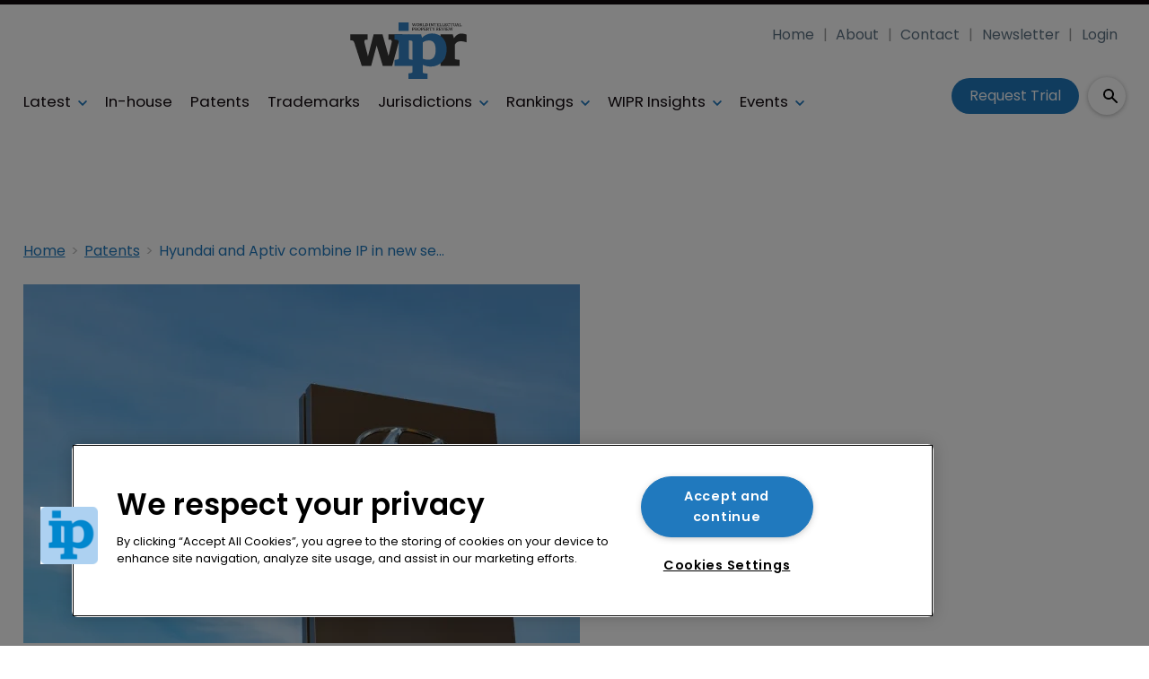

--- FILE ---
content_type: text/html; charset=utf-8
request_url: https://www.google.com/recaptcha/api2/aframe
body_size: 266
content:
<!DOCTYPE HTML><html><head><meta http-equiv="content-type" content="text/html; charset=UTF-8"></head><body><script nonce="vtZck7H4G8nnoBL3T57Atg">/** Anti-fraud and anti-abuse applications only. See google.com/recaptcha */ try{var clients={'sodar':'https://pagead2.googlesyndication.com/pagead/sodar?'};window.addEventListener("message",function(a){try{if(a.source===window.parent){var b=JSON.parse(a.data);var c=clients[b['id']];if(c){var d=document.createElement('img');d.src=c+b['params']+'&rc='+(localStorage.getItem("rc::a")?sessionStorage.getItem("rc::b"):"");window.document.body.appendChild(d);sessionStorage.setItem("rc::e",parseInt(sessionStorage.getItem("rc::e")||0)+1);localStorage.setItem("rc::h",'1769352553400');}}}catch(b){}});window.parent.postMessage("_grecaptcha_ready", "*");}catch(b){}</script></body></html>

--- FILE ---
content_type: application/javascript; charset=UTF-8
request_url: https://www.worldipreview.com/_next/static/chunks/8339.908edf25ab9e2b2e.js
body_size: 3822
content:
"use strict";(self.webpackChunk_N_E=self.webpackChunk_N_E||[]).push([[8339],{29306:function(e,r,t){var n=t(27378),a=t(23615),i=t.n(a),l=t(92298);r.Z=e=>{let r=r=>{let{elementTitle:t,isHeroImg:a,parent:i}=r,o=t&&!a,{loading:s,data:[c]}=(0,l.Z)(i,[t]);return s?"":n.createElement(n.Fragment,null,o&&n.createElement("h2",{className:"heading heading--section"},c),n.createElement(e,r))};return r.WrappedComponent=e,r.displayName="WithTitle(".concat(e.displayName||e.name||"Component",")"),r.propTypes={parent:i().object,elementTitle:i().string,isHeroImg:i().bool},r.defaultProps={parent:{},elementTitle:"",isHeroImg:!1},r}},94452:function(e,r,t){t.d(r,{Z:function(){return m}});var n=t(25773),a=t(81505),i=t(27378),l=t(23615),o=t.n(l),s=t(65234),c=t(1036),p=t(26078),d=e=>{let{className:r,name:t,title:n,as:a,gtmId:i}=e,l={};return a&&(l.as=a),r&&(l.className=r),t&&(l.name=t),i&&(l[p.Y6]=i),l};function u(e,r){var t=Object.keys(e);if(Object.getOwnPropertySymbols){var n=Object.getOwnPropertySymbols(e);r&&(n=n.filter(function(r){return Object.getOwnPropertyDescriptor(e,r).enumerable})),t.push.apply(t,n)}return t}let f=e=>{let{children:r,className:t,name:l,ariaLabel:o,href:p,as:f,shallow:m,scroll:y,gtmId:g,onClick:b}=e,{hasGTM:O}=(0,i.useContext)(s.Tr),h=d(function(e){for(var r=1;r<arguments.length;r++){var t=null!=arguments[r]?arguments[r]:{};r%2?u(Object(t),!0).forEach(function(r){(0,a.Z)(e,r,t[r])}):Object.getOwnPropertyDescriptors?Object.defineProperties(e,Object.getOwnPropertyDescriptors(t)):u(Object(t)).forEach(function(r){Object.defineProperty(e,r,Object.getOwnPropertyDescriptor(t,r))})}return e}({className:t,name:l,as:f},O&&g?{gtmId:g}:{}));return p?i.createElement(c.Z,(0,n.Z)({href:p,ariaLabel:o,shallow:m,scroll:y,onClick:b},h),r):r};f.propTypes={children:o().oneOfType([o().arrayOf(o().node),o().node]),href:o().string,as:o().string,name:o().string,title:o().string,className:o().string,shallow:o().bool,scroll:o().bool,gtmId:o().string,onClick:o().func,ariaLabel:o().string},f.defaultProps={children:[],as:"",href:"/",name:"",title:"",className:"",shallow:!1,scroll:null,gtmId:"",onClick:null,ariaLabel:""};var m=f},66194:function(e,r,t){t.d(r,{Z:function(){return C}});var n=t(25773),a=t(53782),i=t(27378),l=t(86677),o=t(23615),s=t.n(o),c=t(94452),p=t(1203),d=t(59296),u=t(63169),f=t(43969),m=t(22198),y=t(28313),g=(e,r)=>[e,...Object.values(r)].filter(Boolean).join(":"),b=e=>e&&e.publishedListingPage&&e.publishedListingPage.url;let O="card",h=["a","img","button","svg","i","path"];var v=t(57695),j=t(14284);let P=["id","image","name","url","graphqlEntityMap","entityProps","alternativePreHeader","alternativeHeadline","category","modifier","parsedPropsToDisplay","propsToDisplay","propsToDisplayModifiers","gtmId","style","priority","cardChildren","gtmChildren","displayCategory","displayThumbnail","displayTitle","enableOverlay","enableCarousel","titleOverlayModifier","overlayModifier","gridModifier","pageBuilderComponents","__typename"],Z=e=>{let{id:r,image:t,name:o,url:s,graphqlEntityMap:b,entityProps:Z,alternativePreHeader:C,alternativeHeadline:_,category:D,modifier:N,parsedPropsToDisplay:k,propsToDisplay:I,propsToDisplayModifiers:M,gtmId:R,style:S,priority:q,cardChildren:L,gtmChildren:H,displayCategory:B,displayThumbnail:A,displayTitle:x,enableOverlay:F,enableCarousel:G,titleOverlayModifier:K,overlayModifier:W,gridModifier:z,pageBuilderComponents:U,__typename:Y}=e,$=(0,a.Z)(e,P),J=b[Y];(0,d.Z)(L,r,J);let Q=(0,l.useRouter)(),{imageSrc:V,shouldDisplayThumbnail:X,altText:ee}=w({image:t,displayThumbnail:A,name:o}),er=T({modifier:N,style:S,otherProps:$}),{publishedListingPage:et,preHeader:en,label:ea,headline:ei}=E({alternativePreHeader:C,category:D,entity:J,alternativeHeadline:_,displayCategory:B,name:o}),el=g(O,{style:S,gridModifier:z,modifier:N}),{shouldUseClickWrapper:eo,wrapperProps:es}=(0,u.Z)(H,Z,r),ec=eo?p.Z:i.Fragment,ep=(0,f.Z)(O,er),ed="".concat((0,f.Z)("card__content-wrapper",er)," ").concat(F&&G?W:""),eu="".concat((0,f.Z)("card__title",er)," ").concat(F&&G?K:""),ef=s&&j.env.BLAZE_PB_ADD_CLICK_TO_CARDS,em=ef?{onClick:e=>{if(!s)return;let r=e.target.tagName.toLowerCase();"button"===e.target.role||h.find(e=>e===r)||Q.push("/Resolver",s)},href:s,ariaLabel:o}:{},ey=ef?c.Z:"div",eg=ef?void 0:s,eb=ef?"div":c.Z;return i.createElement(ec,es,i.createElement(ey,(0,n.Z)({className:ep},em),X&&i.createElement("div",{className:(0,f.Z)("card__image",er)},i.createElement(eb,{gtmId:R,href:eg,className:"card__image-link",scroll:!0},i.createElement(y.Z,{src:V,alt:ee,sizeKey:el,priority:q}))),i.createElement("div",{className:ed},i.createElement("div",{className:(0,f.Z)("card__content",er)},B&&(et?i.createElement(eb,{gtmId:R,href:et,className:"badge badge--label",scroll:!0},en.name):i.createElement("div",{className:"badge badge--label"},ea)),x&&i.createElement("div",{className:eu},i.createElement(eb,{title:o,gtmId:R,href:eg,scroll:!0},ei)),!!U.length&&i.createElement("div",{className:"card__item card__item--full","data-testid":"full-card"},(0,v.Z)(U,{parent:{itemId:r,itemEntity:J}})),!!k.length&&i.createElement("div",{className:(0,f.Z)("card__details",er)},k.map((e,t)=>{if(!e)return null;let a="".concat(r).concat(t),l=M[t]||"",{htmlAttribute:o}=I[t]||{},s={};return o&&e.props.children&&(s[o]=encodeURIComponent(e.props.children[2])),i.createElement("span",(0,n.Z)({key:a,className:l},s),e)}))),!!L&&i.createElement("div",{className:"card__child-content"},(0,m.Z)(L)))))};Z.propTypes={id:s().string.isRequired,image:s().shape({url:s().string,data:s().object}),graphqlEntityMap:s().object.isRequired,__typename:s().string.isRequired,style:s().string,parsedPropsToDisplay:s().array,propsToDisplay:s().array,propsToDisplayModifiers:s().array,url:s().string,name:s().string.isRequired,entityProps:s().object,gtmId:s().string,alternativePreHeader:s().shape({name:s().string}),alternativeHeadline:s().string,category:s().shape({name:s().string,publishedListingPage:s().shape({url:s().string})}),modifier:s().string,displayCategory:s().bool.isRequired,displayThumbnail:s().bool.isRequired,displayTitle:s().bool.isRequired,enableCarousel:s().bool,enableOverlay:s().bool,overlayModifier:s().string,titleOverlayModifier:s().string,cardChildren:s().oneOfType([s().arrayOf(s().node),s().node]),gtmChildren:s().oneOfType([s().arrayOf(s().node),s().node]),gridModifier:s().string,priority:s().bool,pageBuilderComponents:s().array},Z.defaultProps={entityProps:{},pageBuilderComponents:[],image:{url:null,data:{}},gtmId:"",style:"portrait",parsedPropsToDisplay:[],propsToDisplay:[],propsToDisplayModifiers:[],url:"",alternativePreHeader:null,alternativeHeadline:"",category:null,modifier:"",cardChildren:[],gtmChildren:[],gridModifier:"",priority:!1,overlayModifier:"",titleOverlayModifier:"",enableOverlay:!1,enableCarousel:!1};let E=e=>{let{alternativePreHeader:r,category:t,entity:n,alternativeHeadline:a,displayCategory:i,name:l}=e,o=r&&r.name,s=a&&o?r:t,c=b(s),p=s?s.name:n;return{publishedListingPage:c,preHeader:s,label:p,headline:i&&o&&a||l}},w=e=>{let{image:r,displayThumbnail:t,name:n}=e,{url:a,data:i}=r||{};return{imageSrc:a,shouldDisplayThumbnail:t&&a,altText:i&&i.altText||n}},T=e=>{let{modifier:r,style:t,otherProps:n}=e,a=[r,t],{sponsored:i,featured:l,live:o}=n;return i&&a.push("sponsored"),l&&a.push("featured"),o&&a.push("live"),a};var C=Z},1203:function(e,r,t){var n=t(81505),a=t(53782),i=t(27378),l=t(23615),o=t.n(l),s=t(22198);let c=["children","gtmChildren","id"];function p(e,r){var t=Object.keys(e);if(Object.getOwnPropertySymbols){var n=Object.getOwnPropertySymbols(e);r&&(n=n.filter(function(r){return Object.getOwnPropertyDescriptor(e,r).enumerable})),t.push.apply(t,n)}return t}let d=e=>{let{children:r,gtmChildren:t,id:l}=e,o=(0,a.Z)(e,c),[d,u]=(0,i.useState)(!1),f=d?(0,s.Z)(t,{clickState:d,clickId:l,componentProps:function(e){for(var r=1;r<arguments.length;r++){var t=null!=arguments[r]?arguments[r]:{};r%2?p(Object(t),!0).forEach(function(r){(0,n.Z)(e,r,t[r])}):Object.getOwnPropertyDescriptors?Object.defineProperties(e,Object.getOwnPropertyDescriptors(t)):p(Object(t)).forEach(function(r){Object.defineProperty(e,r,Object.getOwnPropertyDescriptor(t,r))})}return e}({},o)}):null;return i.createElement("div",{role:"button",onClick:()=>{u(!0)}},f,r)};d.propTypes={id:o().string,children:o().oneOfType([o().arrayOf(o().node),o().node]),gtmChildren:o().oneOfType([o().arrayOf(o().node),o().node])},d.defaultProps={id:null,children:[],gtmChildren:[]},r.Z=d},28313:function(e,r,t){var n=t(65218),a=t.n(n);r.Z=a()(()=>Promise.all([t.e(7827),t.e(4832)]).then(t.bind(t,10242)),{loadableGenerated:{webpack:()=>[10242]},loadableGenerated:{webpack:()=>[10242]}})},59625:function(e,r,t){t.d(r,{$:function(){return a},M:function(){return i}});let n=(e,r)=>{let{interval:t,repeat:n,hasBanner:a}=r;if(!a||!t)return!1;let i=e+1;if(i===t)return!0;let l=Number.isInteger(i/t);return!!n&&!!l},a=e=>{if(!e)return!1;let{repeatEvery:r,startingPoint:t,maxRepetitions:n}=e;return r>0||t>0||n>0},i=(e,r)=>{if(!r)return!1;if(!a(r))return n(e,r);let{repeatEvery:t,startingPoint:i,maxRepetitions:l}=r,o=e+1;if(o<i)return!1;if(o===i)return!0;let s=o-i;if(s<t)return!1;let c=s/t;return!!Number.isInteger(c)&&c<l}},23914:function(e,r,t){t.r(r);var n=t(25773),a=t(53782),i=t(27378),l=t(23615),o=t.n(l);let s=["children","className","modifiers","style","tagType"],c=i.forwardRef((e,r)=>{let{children:t,className:l,modifiers:o,style:c,tagType:p}=e,d=(0,a.Z)(e,s);return t&&i.createElement(p&&"Default"!==p?p:"div",(0,n.Z)({ref:r,className:"".concat(l," ").concat(o),style:c},d),t)});c.propTypes={children:o().oneOfType([o().arrayOf(o().node),o().node]).isRequired,className:o().string,modifiers:o().string,style:o().object,tagType:o().string},c.defaultProps={className:"",modifiers:"",style:{},tagType:""},r.default=c},63169:function(e,r,t){var n=t(81505),a=t(26078);function i(e,r){var t=Object.keys(e);if(Object.getOwnPropertySymbols){var n=Object.getOwnPropertySymbols(e);r&&(n=n.filter(function(r){return Object.getOwnPropertyDescriptor(e,r).enumerable})),t.push.apply(t,n)}return t}function l(e){for(var r=1;r<arguments.length;r++){var t=null!=arguments[r]?arguments[r]:{};r%2?i(Object(t),!0).forEach(function(r){(0,n.Z)(e,r,t[r])}):Object.getOwnPropertyDescriptors?Object.defineProperties(e,Object.getOwnPropertyDescriptors(t)):i(Object(t)).forEach(function(r){Object.defineProperty(e,r,Object.getOwnPropertyDescriptor(t,r))})}return e}r.Z=function(){let e=arguments.length>0&&void 0!==arguments[0]?arguments[0]:{},r=arguments.length>1&&void 0!==arguments[1]?arguments[1]:{},t=arguments.length>2&&void 0!==arguments[2]?arguments[2]:null,n=!1,{props:{children:i=[]}={}}=e||{};if(!i||!i[1])return{shouldUseClickWrapper:n,wrapperProps:{}};let o=i[1].map(e=>{let{props:{component:{settings:{gtmEvents:r}={}}={}}={}}=e||{};return r?r.find(e=>{let{eventTrigger:r}=e;return r===a.ar}):null}).filter(Boolean),s=(n=!!o&&!!o.length)?l(l({gtmChildren:e},r),{},{id:t}):{};return{shouldUseClickWrapper:n,wrapperProps:s}}},43969:function(e,r){let t=function(e,r){let t=!(arguments.length>2)||void 0===arguments[2]||arguments[2];return r&&"string"==typeof r?t?"".concat(e," ").concat(e,"--").concat(r):"".concat(e,"--").concat(r):e};r.Z=(e,r)=>{if(Array.isArray(r)){let n=r.map(r=>t(e,r,!1));return n.unshift(e),[...new Set(n)].join(" ")}return t(e,r)}},59296:function(e,r,t){var n=t(81505);function a(e,r){var t=Object.keys(e);if(Object.getOwnPropertySymbols){var n=Object.getOwnPropertySymbols(e);r&&(n=n.filter(function(r){return Object.getOwnPropertyDescriptor(e,r).enumerable})),t.push.apply(t,n)}return t}function i(e){for(var r=1;r<arguments.length;r++){var t=null!=arguments[r]?arguments[r]:{};r%2?a(Object(t),!0).forEach(function(r){(0,n.Z)(e,r,t[r])}):Object.getOwnPropertyDescriptors?Object.defineProperties(e,Object.getOwnPropertyDescriptors(t)):a(Object(t)).forEach(function(r){Object.defineProperty(e,r,Object.getOwnPropertyDescriptor(t,r))})}return e}r.Z=(e,r,t)=>{if(e&&Object.keys(e).length&&e.props&&e.props.children){let n=e.props.children;n.length>1&&n[1].forEach(e=>e.props.options.parent=i(i({},e.props.options.parent),{},{itemId:r,itemEntity:t}))}}},70198:function(e,r){r.Z=e=>e.map(e=>{let{modifier:r}=e;return r||""})}}]);
//# sourceMappingURL=8339.908edf25ab9e2b2e.js.map